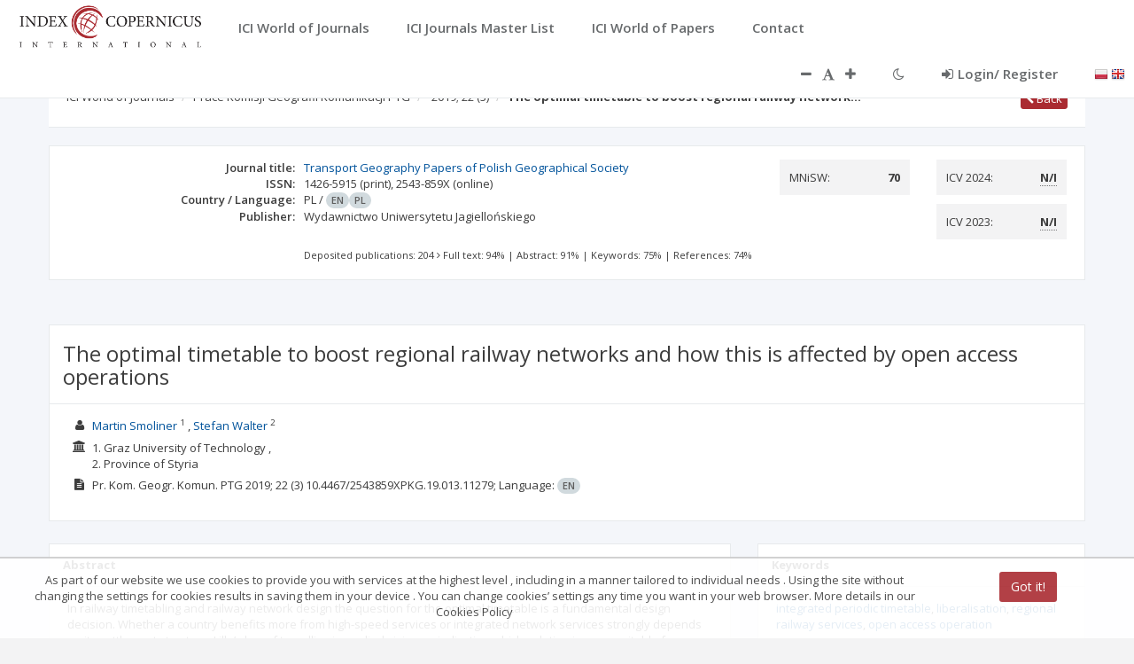

--- FILE ---
content_type: text/css;charset=UTF-8
request_url: https://journals.indexcopernicus.com/webjars/angular-toastr/1.5.0/angular-toastr.css
body_size: 2995
content:
.toast-title {
  font-weight: bold;
}
.toast-message {
  word-wrap: break-word;
}
.toast-message a,
.toast-message label {
  color: #ffffff;
}
.toast-message a:hover {
  color: #cccccc;
  text-decoration: none;
}
.toast-close-button {
  position: relative;
  right: -0.3em;
  top: -0.3em;
  float: right;
  font-size: 20px;
  font-weight: bold;
  color: #ffffff;
  -webkit-text-shadow: 0 1px 0 #ffffff;
  text-shadow: 0 1px 0 #ffffff;
  opacity: 0.8;
}
.toast-close-button:hover,
.toast-close-button:focus {
  color: #000000;
  text-decoration: none;
  cursor: pointer;
  opacity: 0.4;
}
/*Additional properties for button version
 iOS requires the button element instead of an anchor tag.
 If you want the anchor version, it requires `href="#"`.*/
button.toast-close-button {
  padding: 0;
  cursor: pointer;
  background: transparent;
  border: 0;
  -webkit-appearance: none;
}
.toast-top-center {
  top: 0;
  right: 0;
  width: 100%;
}
.toast-bottom-center {
  bottom: 0;
  right: 0;
  width: 100%;
}
.toast-top-full-width {
  top: 0;
  right: 0;
  width: 100%;
}
.toast-bottom-full-width {
  bottom: 0;
  right: 0;
  width: 100%;
}
.toast-top-left {
  top: 12px;
  left: 12px;
}
.toast-top-right {
  top: 12px;
  right: 12px;
}
.toast-bottom-right {
  right: 12px;
  bottom: 12px;
}
.toast-bottom-left {
  bottom: 12px;
  left: 12px;
}
#toast-container {
  position: fixed;
  z-index: 999999;
  /*overrides*/
}
#toast-container * {
  -moz-box-sizing: border-box;
  -webkit-box-sizing: border-box;
  box-sizing: border-box;
}
#toast-container > div {
  position: relative;
  overflow: hidden;
  margin: 0 0 6px;
  padding: 15px 15px 15px 50px;
  width: 300px;
  -moz-border-radius: 3px 3px 3px 3px;
  -webkit-border-radius: 3px 3px 3px 3px;
  border-radius: 3px 3px 3px 3px;
  background-position: 15px center;
  background-repeat: no-repeat;
  -moz-box-shadow: 0 0 12px #999999;
  -webkit-box-shadow: 0 0 12px #999999;
  box-shadow: 0 0 12px #999999;
  color: #ffffff;
  opacity: 0.8;
}
#toast-container > :hover {
  -moz-box-shadow: 0 0 12px #000000;
  -webkit-box-shadow: 0 0 12px #000000;
  box-shadow: 0 0 12px #000000;
  opacity: 1;
  cursor: pointer;
}
#toast-container > .toast-info {
  background-image: url("[data-uri]") !important;
}
#toast-container > .toast-error {
  background-image: url("[data-uri]") !important;
}
#toast-container > .toast-success {
  background-image: url("[data-uri]") !important;
}
#toast-container > .toast-warning {
  background-image: url("[data-uri]") !important;
}
#toast-container.toast-top-center > div,
#toast-container.toast-bottom-center > div {
  width: 300px;
  margin: auto;
}
#toast-container.toast-top-full-width > div,
#toast-container.toast-bottom-full-width > div {
  width: 96%;
  margin: auto;
}
.toast {
  background-color: #030303;
}
.toast-success {
  background-color: #51a351;
}
.toast-error {
  background-color: #bd362f;
}
.toast-info {
  background-color: #2f96b4;
}
.toast-warning {
  background-color: #f89406;
}
.toast-progress {
  position: absolute;
  left: 0;
  bottom: 0;
  height: 4px;
  background-color: #000000;
  opacity: 0.4;
}
/*Animations*/
.toast {
  opacity: 1 !important;
}
.toast.ng-enter {
  opacity: 0 !important;
  transition: opacity .3s linear;
}
.toast.ng-enter.ng-enter-active {
  opacity: 1 !important;
}
.toast.ng-leave {
  opacity: 1;
  transition: opacity .3s linear;
}
.toast.ng-leave.ng-leave-active {
  opacity: 0 !important;
}
/*Responsive Design*/
@media all and (max-width: 240px) {
  #toast-container > div {
    padding: 8px 8px 8px 50px;
    width: 11em;
  }
  #toast-container .toast-close-button {
    right: -0.2em;
    top: -0.2em;
  }
}
@media all and (min-width: 241px) and (max-width: 480px) {
  #toast-container > div {
    padding: 8px 8px 8px 50px;
    width: 18em;
  }
  #toast-container .toast-close-button {
    right: -0.2em;
    top: -0.2em;
  }
}
@media all and (min-width: 481px) and (max-width: 768px) {
  #toast-container > div {
    padding: 15px 15px 15px 50px;
    width: 25em;
  }
}
